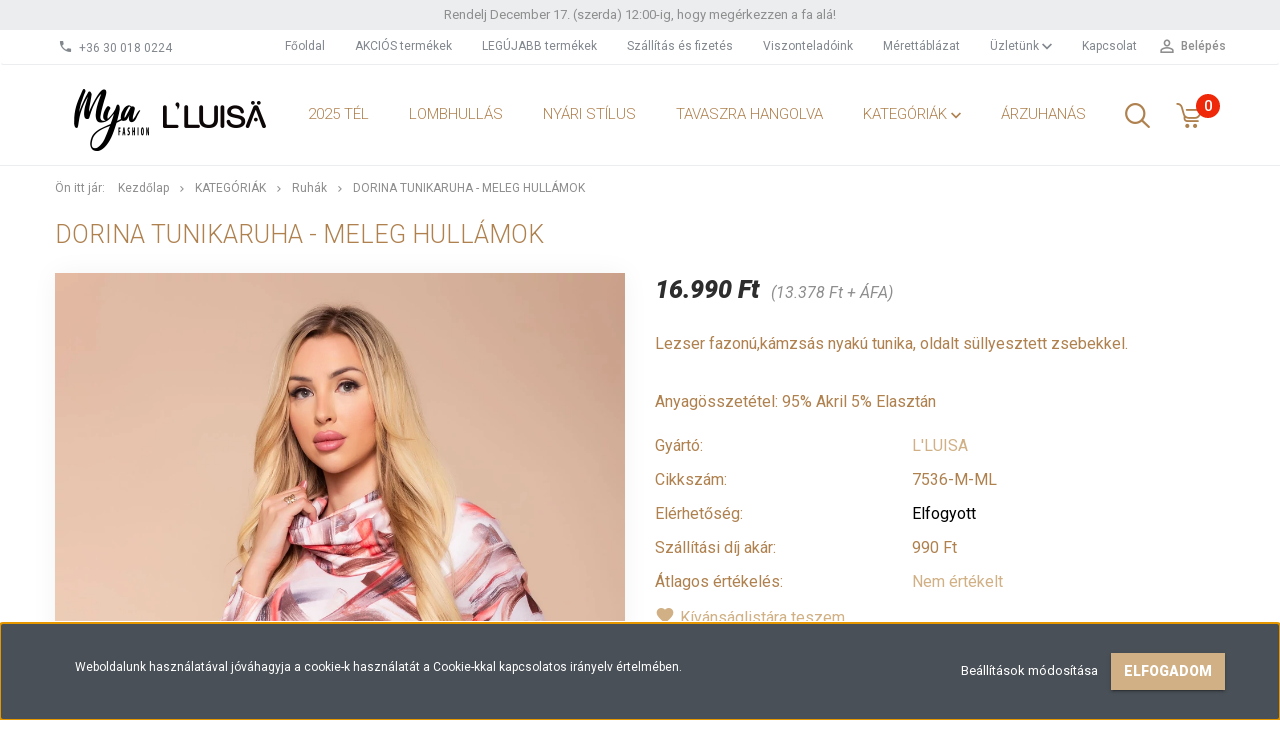

--- FILE ---
content_type: text/html; charset=UTF-8
request_url: https://luisa.hu/dorina-tunikaruha-meleg-hullamok-8315
body_size: 22450
content:
<!DOCTYPE html>
<!--[if lt IE 7]>      <html class="no-js lt-ie10 lt-ie9 lt-ie8 lt-ie7" lang="hu" dir="ltr"> <![endif]-->
<!--[if IE 7]>         <html class="no-js lt-ie10 lt-ie9 lt-ie8" lang="hu" dir="ltr"> <![endif]-->
<!--[if IE 8]>         <html class="no-js lt-ie10 lt-ie9" lang="hu" dir="ltr"> <![endif]-->
<!--[if IE 9]>         <html class="no-js lt-ie10" lang="hu" dir="ltr"> <![endif]-->
<!--[if gt IE 10]><!--> <html class="no-js" lang="hu" dir="ltr"> <!--<![endif]-->
<head>
    <title>Dorina tunikaruha - meleg hullámok - L'LUISA - Mya & L'Luisa | Trendi Női Divat Webáruház</title>
    <meta charset="utf-8">
    <meta name="keywords" content="Dorina tunikaruha - meleg hullámok, webshop, kabát, tunika, felső, farmer, táska, nadrág, cipő, top, ruha, kiegészítő, webáruház, blézer, dzseki, szoknya, női ruházat, női divat, online divat, divatirányzatok, divattrendek">
    <meta name="description" content="Dorina tunikaruha - meleg hullámok termékünk most 16.990 Ft-os áron elérhető. Vásároljon kényelmesen és biztonságosan webáruházunkból, akár percek alatt!">
    <meta name="robots" content="index, follow">
    <link rel="image_src" href="https://luisa.hu:443/custom/lluisa/image/data/product/LUISA/Pul%C3%B3ver/7536_m_01.jpg.webp?lastmod=1715598861.1760972110">
    <meta property="og:title" content="Dorina tunikaruha - meleg hullámok" />
    <meta property="og:type" content="product" />
    <meta property="og:url" content="https://luisa.hu/dorina-tunikaruha-meleg-hullamok-8315" />
    <meta property="og:image" content="https://luisa.hu:443/custom/lluisa/image/cache/w2865h1500/product/LUISA/Pul%C3%B3ver/7536_m_01.jpg.webp?lastmod=1715598861.1760972110" />
    <meta property="og:description" content="Lezser fazonú,kámzsás nyakú tunika, oldalt süllyesztett zsebekkel.Anyagösszetétel: 95% Akril 5% Elasztán" />
    <link href="https://lluisa.cdn.shoprenter.hu/custom/lluisa/image/data/Logo/Mya%20Luisa%20logo.png?v=1580983521" rel="icon" />
    <link href="https://lluisa.cdn.shoprenter.hu/custom/lluisa/image/data/Logo/Mya%20Luisa%20logo.png?v=1580983521" rel="apple-touch-icon" />
    <base href="https://luisa.hu:443" />

    <meta name="viewport" content="width=device-width, initial-scale=1">
            <link href="https://luisa.hu/dorina-tunikaruha-meleg-hullamok-8315" rel="canonical">
    
            
                        <link rel="stylesheet" href="https://lluisa.cdn.shoprenter.hu/web/compiled/css/fancybox2.css?v=1768402760" media="screen">
            <link rel="stylesheet" href="https://lluisa.cdn.shoprenter.hu/custom/lluisa/catalog/view/theme/tokyo_yellow/style/1745484441.1537781973.0.1750941492.css?v=null.1760972110" media="screen">
        <script>
        window.nonProductQuality = 80;
    </script>
    <script src="//ajax.googleapis.com/ajax/libs/jquery/1.10.2/jquery.min.js"></script>
    <script>window.jQuery || document.write('<script src="https://lluisa.cdn.shoprenter.hu/catalog/view/javascript/jquery/jquery-1.10.2.min.js?v=1484139539"><\/script>')</script>

            
        
    
            
        <!-- Header JavaScript codes -->
            <script src="https://lluisa.cdn.shoprenter.hu/web/compiled/js/base.js?v=1768402759"></script>
                    <script src="https://lluisa.cdn.shoprenter.hu/web/compiled/js/countdown.js?v=1768402759"></script>
                    <script src="https://lluisa.cdn.shoprenter.hu/web/compiled/js/legacy_newsletter.js?v=1768402759"></script>
                    <script src="https://lluisa.cdn.shoprenter.hu/web/compiled/js/fancybox2.js?v=1768402759"></script>
                    <script src="https://lluisa.cdn.shoprenter.hu/web/compiled/js/before_starter2_productpage.js?v=1768402759"></script>
                    <script src="https://lluisa.cdn.shoprenter.hu/web/compiled/js/before_starter2_head.js?v=1768402759"></script>
                    <script src="https://lluisa.cdn.shoprenter.hu/web/compiled/js/base_bootstrap.js?v=1768402759"></script>
                    <script src="https://lluisa.cdn.shoprenter.hu/web/compiled/js/before_starter.js?v=1768402759"></script>
                    <script src="https://lluisa.cdn.shoprenter.hu/web/compiled/js/productreview.js?v=1768402759"></script>
                    <script src="https://lluisa.cdn.shoprenter.hu/web/compiled/js/nanobar.js?v=1768402759"></script>
                    <!-- Header jQuery onLoad scripts -->
    <script>
        window.countdownFormat = '%D:%H:%M:%S';
        //<![CDATA[
        var BASEURL = 'https://luisa.hu';
Currency = {"symbol_left":"","symbol_right":" Ft","decimal_place":0,"decimal_point":",","thousand_point":".","currency":"HUF","value":1};
var ShopRenter = ShopRenter || {}; ShopRenter.product = {"id":8315,"sku":"7536-M-ML","currency":"HUF","unitName":"db","price":16990,"name":"Dorina tunikaruha - meleg hull\u00e1mok","brand":"L'LUISA","currentVariant":{"M\u00e9ret":"M\/L","Sz\u00edn":"Mint\u00e1s"},"parent":{"id":8315,"sku":"7536-M-ML","unitName":"db","price":16990,"name":"Dorina tunikaruha - meleg hull\u00e1mok"}};

        $(document).ready(function(){
        // DOM ready
            
                $('.fancybox').fancybox({
                    maxWidth: 820,
                    maxHeight: 650,
                    afterLoad: function(){
                        wrapCSS = $(this.element).data('fancybox-wrapcss');
                        if(wrapCSS){
                            $('.fancybox-wrap').addClass(wrapCSS);
                        }
                    },
                    helpers: {
                        thumbs: {
                            width: 50,
                            height: 50
                        }
                    }
                });
                $('.fancybox-inline').fancybox({
                    maxWidth: 820,
                    maxHeight: 650,
                    type:'inline'
                });
                

        // /DOM ready
        });
        $(window).load(function(){
        // OnLoad
            new WishlistHandler('wishlist-add','');


                var init_relatedproducts_Scroller = function() {
                    $("#relatedproducts .aurora-scroll-click-mode").each(function(){
                        var max=0;
                        $(this).find($(".list_prouctname")).each(function(){
                            var h = $(this).height();
                            max = h > max ? h : max;
                        });
                        $(this).find($(".list_prouctname")).each(function(){
                            $(this).height(max);
                        });
                    });

                    $("#relatedproducts .aurora-scroll-click-mode").auroraScroll({
                        autoMode: "click",
                        frameRate: 60,
                        speed: 2.5,
                        direction: -1,
                        elementClass: "product-snapshot",
                        pauseAfter: false,
                        horizontal: true,
                        visible: 5,
                        arrowsPosition: 1
                    }, function(){
                        initAurora();
                    });
                }
            


                init_relatedproducts_Scroller();
            


                var init_similar_products_Scroller = function() {
                    $("#similar_products .aurora-scroll-click-mode").each(function(){
                        var max=0;
                        $(this).find($(".list_prouctname")).each(function(){
                            var h = $(this).height();
                            max = h > max ? h : max;
                        });
                        $(this).find($(".list_prouctname")).each(function(){
                            $(this).height(max);
                        });
                    });

                    $("#similar_products .aurora-scroll-click-mode").auroraScroll({
                        autoMode: "click",
                        frameRate: 60,
                        speed: 2.5,
                        direction: -1,
                        elementClass: "product-snapshot",
                        pauseAfter: false,
                        horizontal: true,
                        visible: 5,
                        arrowsPosition: 1
                    }, function(){
                        initAurora();
                    });
                }
            


                init_similar_products_Scroller();
            

        // /OnLoad
        });
        //]]>
    </script>
    
        <script src="https://lluisa.cdn.shoprenter.hu/web/compiled/js/vue/manifest.bundle.js?v=1768402756"></script>
<script>
    var ShopRenter = ShopRenter || {};
    ShopRenter.onCartUpdate = function (callable) {
        document.addEventListener('cartChanged', callable)
    };
    ShopRenter.onItemAdd = function (callable) {
        document.addEventListener('AddToCart', callable)
    };
    ShopRenter.onItemDelete = function (callable) {
        document.addEventListener('deleteCart', callable)
    };
    ShopRenter.onSearchResultViewed = function (callable) {
        document.addEventListener('AuroraSearchResultViewed', callable)
    };
    ShopRenter.onSubscribedForNewsletter = function (callable) {
        document.addEventListener('AuroraSubscribedForNewsletter', callable)
    };
    ShopRenter.onCheckoutInitiated = function (callable) {
        document.addEventListener('AuroraCheckoutInitiated', callable)
    };
    ShopRenter.onCheckoutShippingInfoAdded = function (callable) {
        document.addEventListener('AuroraCheckoutShippingInfoAdded', callable)
    };
    ShopRenter.onCheckoutPaymentInfoAdded = function (callable) {
        document.addEventListener('AuroraCheckoutPaymentInfoAdded', callable)
    };
    ShopRenter.onCheckoutOrderConfirmed = function (callable) {
        document.addEventListener('AuroraCheckoutOrderConfirmed', callable)
    };
    ShopRenter.onCheckoutOrderPaid = function (callable) {
        document.addEventListener('AuroraOrderPaid', callable)
    };
    ShopRenter.onCheckoutOrderPaidUnsuccessful = function (callable) {
        document.addEventListener('AuroraOrderPaidUnsuccessful', callable)
    };
    ShopRenter.onProductPageViewed = function (callable) {
        document.addEventListener('AuroraProductPageViewed', callable)
    };
    ShopRenter.onMarketingConsentChanged = function (callable) {
        document.addEventListener('AuroraMarketingConsentChanged', callable)
    };
    ShopRenter.onCustomerRegistered = function (callable) {
        document.addEventListener('AuroraCustomerRegistered', callable)
    };
    ShopRenter.onCustomerLoggedIn = function (callable) {
        document.addEventListener('AuroraCustomerLoggedIn', callable)
    };
    ShopRenter.onCustomerUpdated = function (callable) {
        document.addEventListener('AuroraCustomerUpdated', callable)
    };
    ShopRenter.onCartPageViewed = function (callable) {
        document.addEventListener('AuroraCartPageViewed', callable)
    };
    ShopRenter.customer = {"userId":0,"userClientIP":"13.58.106.26","userGroupId":8,"customerGroupTaxMode":"gross","customerGroupPriceMode":"gross_net_tax","email":"","phoneNumber":"","name":{"firstName":"","lastName":""}};
    ShopRenter.theme = {"name":"tokyo_yellow","family":"tokyo","parent":"bootstrap"};
    ShopRenter.shop = {"name":"lluisa","locale":"hu","currency":{"code":"HUF","rate":1},"domain":"lluisa.myshoprenter.hu"};
    ShopRenter.page = {"route":"product\/product","queryString":"dorina-tunikaruha-meleg-hullamok-8315"};

    ShopRenter.formSubmit = function (form, callback) {
        callback();
    };

    let loadedAsyncScriptCount = 0;
    function asyncScriptLoaded(position) {
        loadedAsyncScriptCount++;
        if (position === 'body') {
            if (document.querySelectorAll('.async-script-tag').length === loadedAsyncScriptCount) {
                if (/complete|interactive|loaded/.test(document.readyState)) {
                    document.dispatchEvent(new CustomEvent('asyncScriptsLoaded', {}));
                } else {
                    document.addEventListener('DOMContentLoaded', () => {
                        document.dispatchEvent(new CustomEvent('asyncScriptsLoaded', {}));
                    });
                }
            }
        }
    }
</script>

            <script type="text/javascript" async class="async-script-tag" onload="asyncScriptLoaded('header')" src="https://utanvet-ellenor.hu/api/v1/shoprenter/utanvet-ellenor.js"></script>
            <script type="text/javascript" async class="async-script-tag" onload="asyncScriptLoaded('header')" src="https://onsite.optimonk.com/script.js?account=138041"></script>
    
                    <script type="text/javascript" src="https://lluisa.cdn.shoprenter.hu/web/compiled/js/vue/customerEventDispatcher.bundle.js?v=1768402756"></script>




    
    
                
            
            <script>window.dataLayer=window.dataLayer||[];function gtag(){dataLayer.push(arguments)};var ShopRenter=ShopRenter||{};ShopRenter.config=ShopRenter.config||{};ShopRenter.config.googleConsentModeDefaultValue="denied";</script>                        <script type="text/javascript" src="https://lluisa.cdn.shoprenter.hu/web/compiled/js/vue/googleConsentMode.bundle.js?v=1768402756"></script>

            <!-- Meta Pixel Code -->
<script>
!function(f,b,e,v,n,t,s)
{if(f.fbq)return;n=f.fbq=function(){n.callMethod?
n.callMethod.apply(n,arguments):n.queue.push(arguments)};
if(!f._fbq)f._fbq=n;n.push=n;n.loaded=!0;n.version='2.0';
n.queue=[];t=b.createElement(e);t.async=!0;
t.src=v;s=b.getElementsByTagName(e)[0];
s.parentNode.insertBefore(t,s)}(window, document,'script',
'https://connect.facebook.net/en_US/fbevents.js');
fbq('consent', 'revoke');
fbq('init', '392151235289739');
fbq('track', 'PageView');
document.addEventListener('AuroraProductPageViewed', function(auroraEvent) {
                    fbq('track', 'ViewContent', {
                        content_type: 'product',
                        content_ids: [auroraEvent.detail.product.id.toString()],
                        value: parseFloat(auroraEvent.detail.product.grossUnitPrice),
                        currency: auroraEvent.detail.product.currency
                    }, {
                        eventID: auroraEvent.detail.event.id
                    });
                });
document.addEventListener('AuroraAddedToCart', function(auroraEvent) {
    var fbpId = [];
    var fbpValue = 0;
    var fbpCurrency = '';

    auroraEvent.detail.products.forEach(function(item) {
        fbpValue += parseFloat(item.grossUnitPrice) * item.quantity;
        fbpId.push(item.id);
        fbpCurrency = item.currency;
    });


    fbq('track', 'AddToCart', {
        content_ids: fbpId,
        content_type: 'product',
        value: fbpValue,
        currency: fbpCurrency
    }, {
        eventID: auroraEvent.detail.event.id
    });
})
window.addEventListener('AuroraMarketingCookie.Changed', function(event) {
            let consentStatus = event.detail.isAccepted ? 'grant' : 'revoke';
            if (typeof fbq === 'function') {
                fbq('consent', consentStatus);
            }
        });
</script>
<noscript><img height="1" width="1" style="display:none"
src="https://www.facebook.com/tr?id=392151235289739&ev=PageView&noscript=1"
/></noscript>
<!-- End Meta Pixel Code -->
            
            
            
            
    
</head>

<body id="body" class="bootstrap-body page-body flypage_body body-pathway-top desktop-device-body body-pathway-top tokyo_yellow-body" role="document">
            
    
<div id="fb-root"></div>
<script>(function (d, s, id) {
        var js, fjs = d.getElementsByTagName(s)[0];
        if (d.getElementById(id)) return;
        js = d.createElement(s);
        js.id = id;
        js.src = "//connect.facebook.net/hu_HU/sdk/xfbml.customerchat.js#xfbml=1&version=v2.12&autoLogAppEvents=1";
        fjs.parentNode.insertBefore(js, fjs);
    }(document, "script", "facebook-jssdk"));
</script>



            

<!-- cached -->    <div id="first-login-nanobar-button">
    <img src="https://lluisa.cdn.shoprenter.hu/catalog/view/theme/default/image/cog-settings-grey.svg?v=null.1760972110" class="sr-cog" alt="" width="24" height="24"/>
</div>
<div id="firstLogNanobar" class="Fixed aurora-nanobar aurora-nanobar-firstlogin">
    <div class="aurora-nanobar-container">
        <span id="nanoTextCookies" class="aurora-nanobar-text"
              style="font-size: 12px;">Weboldalunk használatával jóváhagyja a cookie-k használatát a Cookie-kkal kapcsolatos irányelv értelmében.
        </span>
        <div class="aurora-nanobar-buttons-wrapper nanobar-buttons">
            <a id ="aurora-nanobar-settings-button" href="">
                <span>Beállítások módosítása</span>
            </a>
            <a id="auroraNanobarCloseCookies" href="" class="button btn btn-primary aurora-nanobar-btn" data-button-save-text="Beállítások mentése">
                <span>Elfogadom</span>
            </a>
        </div>
        <div class="aurora-nanobar-cookies" style="display: none;">
            <div class="form-group">
                <label><input type="checkbox" name="required_cookies" id="required-cookies" disabled="disabled" checked="checked" /> Szükséges cookie-k</label>
                <div class="cookies-help-text">
                    Ezek a cookie-k segítenek abban, hogy a webáruház használható és működőképes legyen.
                </div>
            </div>
            <div class="form-group">
                <label>
                    <input type="checkbox" name="marketing_cookies" id="marketing-cookies"
                             checked />
                    Marketing cookie-k
                </label>
                <div class="cookies-help-text">
                    Ezeket a cookie-k segítenek abban, hogy az Ön érdeklődési körének megfelelő reklámokat és termékeket jelenítsük meg a webáruházban.
                </div>
            </div>
        </div>
    </div>
</div>

<script>

    (function ($) {
        $(document).ready(function () {
            new AuroraNanobar.FirstLogNanobarCheckbox(jQuery('#firstLogNanobar'), 'bottom');
        });
    })(jQuery);

</script>
<!-- /cached -->
<!-- cached --><div id="freeShippingNanobar" class="Fixed aurora-nanobar aurora-nanobar-freeshipping">
    <div class="aurora-nanobar-container">
        <span id="auroraNanobarClose" class="aurora-nanobar-close-x"><i class="sr-icon-times"></i></span>
        <span id="nanoText" class="aurora-nanobar-text"></span>
    </div>
</div>

<script>$(document).ready(function(){document.nanobarInstance=new AuroraNanobar.FreeShippingNanobar($('#freeShippingNanobar'),'bottom','500','','1');});</script><!-- /cached -->
    
                <!-- cached -->




        







    
    
    <link media="screen and (max-width: 992px)" rel="stylesheet" href="https://lluisa.cdn.shoprenter.hu/catalog/view/javascript/jquery/jquery-mmenu/dist/css/jquery.mmenu.all.css?v=1484139539">
    <script src="https://lluisa.cdn.shoprenter.hu/catalog/view/javascript/jquery/jquery-mmenu/dist/js/jquery.mmenu.all.min.js?v=1484139539"></script>
        <script src="https://lluisa.cdn.shoprenter.hu/catalog/view/javascript/jquery/product_count_in_cart.js?v=1530610005"></script>

    <script>
        $(document).ready(function(){$('#menu-nav').mmenu({navbar:{title:'Menü'},extensions:["theme-dark","border-full"],offCanvas:{position:"left",zposition:"back"},counters:true,searchfield:{add:true,search:true,placeholder:'keresés',noResults:''}});function setLanguagesMobile(type){$('.'+type+'-change-mobile').click(function(e){e.preventDefault();$('#'+type+'_value_mobile').attr('value',$(this).data('value'));$('#mobile_'+type+'_form').submit();});}
setLanguagesMobile('language');setLanguagesMobile('currency');});    </script>

    <form action="index.php" method="post" enctype="multipart/form-data" id="mobile_currency_form">
        <input id="currency_value_mobile" type="hidden" value="" name="currency_id"/>
    </form>

    <form action="index.php" method="post" enctype="multipart/form-data" id="mobile_language_form">
        <input id="language_value_mobile" type="hidden" value="" name="language_code"/>
    </form>

    
    <div id="menu-nav">
        <ul>
                                            <li class="mm-title mm-group-title text-center"><span><i class="sr-icon-tags"></i> Kategóriák</span></li>
    
    <li>
    <a href="https://luisa.hu/2025-tel-294">            <h3 class="category-list-link-text">2025 Tél</h3>
        </a>
    </li><li>
    <a href="https://luisa.hu/lombhullas-292">            <h3 class="category-list-link-text">LOMBHULLÁS</h3>
        </a>
    </li><li>
    <a href="https://luisa.hu/httpswwwluisahunyar">            <h3 class="category-list-link-text">Nyári Stílus</h3>
        </a>
    </li><li>
    <a href="https://luisa.hu/tavaszra-hangol-285">            <h3 class="category-list-link-text">TAVASZRA HANGOLVA</h3>
        </a>
    </li><li>
    <a href="https://luisa.hu/kategoriak">            <h3 class="category-list-link-text">KATEGÓRIÁK</h3>
        </a>
            <ul><li>
    <a href="https://luisa.hu/kategoriak/akcio-290">            Akció
        </a>
    </li><li>
    <a href="https://luisa.hu/kategoriak/bluzok-165">            Blúzok
        </a>
    </li><li>
    <a href="https://luisa.hu/kategoriak/body-182">            Bodyk
        </a>
    </li><li>
    <a href="https://luisa.hu/kategoriak/polok-169">            Felsők
        </a>
    </li><li>
    <a href="https://luisa.hu/kategoriak/hosszuujju-felsok-175">            Hosszúujjú felsők
        </a>
    </li><li>
    <a href="https://luisa.hu/kategoriak/kabatok-166">            Kabátok és Blézerek
        </a>
    </li><li>
    <a href="https://luisa.hu/kategoriak/kardiganok-es-mellenyek-181">            Kardigánok, Mellények és Pulóverek
        </a>
    </li><li>
    <a href="https://luisa.hu/kategoriak/nadragok-167">            Nadrágok
        </a>
    </li><li>
    <a href="https://luisa.hu/kategoriak/ruhak-164">            Ruhák
        </a>
    </li><li>
    <a href="https://luisa.hu/kategoriak/szabadidos-184">            Szabadidős 
        </a>
    </li><li>
    <a href="https://luisa.hu/kategoriak/szoknyak-168">            Szoknyák
        </a>
    </li><li>
    <a href="https://luisa.hu/kategoriak/tunikak">            Tunikák
        </a>
    </li></ul>
    </li><li>
    <a href="https://luisa.hu/arzuhanas-214">            <h3 class="category-list-link-text">ÁRZUHANÁS</h3>
        </a>
    </li>

                        <li class="mm-title mm-group-title text-center"><span><i class="sr-icon-list"></i> Menüpontok</span></li>
    
                            <li class="informations-mobile-menu-item">
                <a href="https://luisa.hu" target="_self">Főoldal</a>
                            </li>
                    <li class="informations-mobile-menu-item">
                <a href="https://luisa.hu/index.php?route=product/list&amp;special=1" target="_self">AKCIÓS termékek</a>
                            </li>
                    <li class="informations-mobile-menu-item">
                <a href="https://luisa.hu/index.php?route=product/list&amp;latest=31" target="_self">LEGÚJABB termékek</a>
                            </li>
                    <li class="informations-mobile-menu-item">
                <a href="https://luisa.hu/szallitas_6" target="_self">Szállítás és fizetés</a>
                            </li>
                    <li class="informations-mobile-menu-item">
                <a href="https://luisa.hu/viszonteladok" target="_self">Viszonteladóink</a>
                            </li>
                    <li class="informations-mobile-menu-item">
                <a href="https://luisa.hu/merettablazat-34" target="_self">Mérettáblázat</a>
                            </li>
                    <li class="informations-mobile-menu-item">
                <a href="https://luisa.hu/rolunk_4" target="_self">Üzletünk</a>
                                    <ul>
                                                    <li class="informations-mobile-menu-item informations-mobile-menu-item-sublevel"><a
                                    href="https://luisa.hu/index.php?route=information/sitemap" target="_self">Oldaltérkép</a></li>
                                            </ul>
                            </li>
                    <li class="informations-mobile-menu-item">
                <a href="https://luisa.hu/index.php?route=information/contact" target="_self">Kapcsolat</a>
                            </li>
            
        
        
                            <li class="mm-title mm-group-title text-center"><span><i class="sr-icon-user"></i> Belépés és Regisztráció</span></li>
            <li class="customer-mobile-menu-item">
                <a href="index.php?route=account/login">Belépés</a>
            </li>
            <li class="customer-mobile-menu-item">
                <a href="index.php?route=account/create">Regisztráció</a>
            </li>
            

            
        </ul>
    </div>

<div id="mobile-nav"
     class="responsive-menu Fixed hidden-print mobile-menu-orientation-left">
        <a class="mobile-headers mobile-content-header" href="#menu-nav">
        <i class="sr-icon-hamburger-menu mobile-headers-icon"></i>
        <span class="mobile-headers-title">Menü</span>
    </a>
    <div class="mobile-headers mobile-logo">
                    <a class="mobile-logo-link" href="/"><img style="border: 0; max-width: 220px;" src="https://lluisa.cdn.shoprenter.hu/custom/lluisa/image/cache/w220h80m00/Logo/mya_webshop_logo_2.png?v=1613397743" title="MAGISTER Fashion Kft." alt="MAGISTER Fashion Kft." /></a>
            </div>
            <a class="mobile-headers mobile-search-link search-popup-btn" data-toggle="collapse" data-target="#search-popup-wrapper">
            <i class="sr-icon-search mobile-headers-icon"></i>
        </a>
                <a class="mobile-headers mobile-cart-link" data-toggle="collapse" data-target="#module_cart">
            <i class="icon-sr-cart icon-sr-cart-7 mobile-headers-icon"></i>
            <div class="mobile-cart-product-count mobile-cart-empty hidden-md">
            </div>
        </a>
    </div>
<!-- /cached -->
<!-- page-wrap -->
<div class="page-wrap">


    <div id="SR_scrollTop"></div>

    <!-- header -->
    <header class="desktop-logo-hidden">
                                    <div class="header-top header-top-custom-position hidden-sm hidden-xs">
                    <div class="container">
                        <div id="section-topline" class="section-wrapper ">
    
    <div class="section-topline text-center">
    Rendelj December 17. (szerda) 12:00-ig, hogy megérkezzen a fa alá!  <strong></strong>
</div>

</div>

                    </div>
                </div>
                        <nav class="navbar header-navbar hidden-sm hidden-xs">
                <div class="container">
                    <div class="header-navbar-container">
                                                    <div class="header-phone"><i class="sr-icon-phone"></i> <a href="tel:+36300180224"> +36 30 018 0224 </a></div>
                                                                            
                            
                                                <div class="header-topmenu">
                            <div id="topmenu-nav">
                                <div class="header-col header-col-login">
                                    <!-- cached -->    <ul id="login_wrapper" class="nav navbar-nav navbar-right login-list">
                    <li class="login-list-item">
    <a href="index.php?route=account/login" title="Belépés">Belépés</a>
</li>
<li class="create-list-item">
    <a href="index.php?route=account/create" title="Regisztráció">Regisztráció</a>
</li>            </ul>
<!-- /cached -->
                                </div>
                                <div class="header-col header-col-headerlinks">
                                    <!-- cached -->    <ul class="nav navbar-nav headermenu-list" role="menu">
                    <li>
                <a href="https://luisa.hu"
                   target="_self"
                                        title="Főoldal">
                    Főoldal
                </a>
                            </li>
                    <li>
                <a href="https://luisa.hu/index.php?route=product/list&amp;special=1"
                   target="_self"
                                        title="AKCIÓS termékek">
                    AKCIÓS termékek
                </a>
                            </li>
                    <li>
                <a href="https://luisa.hu/index.php?route=product/list&amp;latest=31"
                   target="_self"
                                        title="LEGÚJABB termékek">
                    LEGÚJABB termékek
                </a>
                            </li>
                    <li>
                <a href="https://luisa.hu/szallitas_6"
                   target="_self"
                                        title="Szállítás és fizetés">
                    Szállítás és fizetés
                </a>
                            </li>
                    <li>
                <a href="https://luisa.hu/viszonteladok"
                   target="_self"
                                        title="Viszonteladóink">
                    Viszonteladóink
                </a>
                            </li>
                    <li>
                <a href="https://luisa.hu/merettablazat-34"
                   target="_self"
                                        title="Mérettáblázat">
                    Mérettáblázat
                </a>
                            </li>
                    <li class="dropdown">
                <a href="https://luisa.hu/rolunk_4"
                   target="_self"
                     class="dropdown-toggle disabled" data-toggle="dropdown"                    title="Üzletünk">
                    Üzletünk
                </a>
                                    <ul class="dropdown-hover-menu">
                                                    <li>
                                <a href="https://luisa.hu/index.php?route=information/sitemap" title="Oldaltérkép" target="_self">
                                    Oldaltérkép
                                </a>
                            </li>
                                            </ul>
                            </li>
                    <li>
                <a href="https://luisa.hu/index.php?route=information/contact"
                   target="_self"
                                        title="Kapcsolat">
                    Kapcsolat
                </a>
                            </li>
            </ul>
    <!-- /cached -->
                                </div>
                            </div>
                        </div>
                    </div>
                </div>
            </nav>
            <div class="header-bottom sticky-head">
                <div class="container">
                    <div class="header-container">
                        <!-- cached --><div id="logo" class="module content-module header-position logo-module logo-image hide-top">
            <a href="/"><img style="border: 0; max-width: 220px;" src="https://lluisa.cdn.shoprenter.hu/custom/lluisa/image/cache/w220h80m00/Logo/mya_webshop_logo_2.png?v=1613397743" title="MAGISTER Fashion Kft." alt="MAGISTER Fashion Kft." /></a>
        </div><!-- /cached -->
                        <div class="header-categories hidden-xs hidden-sm">
                            


                    
            <div id="module_category_wrapper" class="module-category-wrapper">
        <div id="category" class="module content-module header-position hide-top category-module hidden-xs hidden-sm" >
                <div class="module-head">
                        <h3 class="module-head-title">Kategóriák / Termékek</h3>
            </div>
                <div class="module-body">
                        <div id="category-nav">
            


<ul class="category category_menu sf-menu sf-horizontal cached">
    <li id="cat_294" class="item category-list module-list even">
    <a href="https://luisa.hu/2025-tel-294" class="category-list-link module-list-link">
                    <h3 class="category-list-link-text">2025 Tél</h3>
        </a>
    </li><li id="cat_292" class="item category-list module-list odd">
    <a href="https://luisa.hu/lombhullas-292" class="category-list-link module-list-link">
                    <h3 class="category-list-link-text">LOMBHULLÁS</h3>
        </a>
    </li><li id="cat_287" class="item category-list module-list even">
    <a href="https://luisa.hu/httpswwwluisahunyar" class="category-list-link module-list-link">
                    <h3 class="category-list-link-text">Nyári Stílus</h3>
        </a>
    </li><li id="cat_285" class="item category-list module-list odd">
    <a href="https://luisa.hu/tavaszra-hangol-285" class="category-list-link module-list-link">
                    <h3 class="category-list-link-text">TAVASZRA HANGOLVA</h3>
        </a>
    </li><li id="cat_163" class="item category-list module-list parent even">
    <a href="https://luisa.hu/kategoriak" class="category-list-link module-list-link">
                    <h3 class="category-list-link-text">KATEGÓRIÁK</h3>
        </a>
            <ul class="children"><li id="cat_290" class="item category-list module-list even">
    <a href="https://luisa.hu/kategoriak/akcio-290" class="category-list-link module-list-link">
                Akció
        </a>
    </li><li id="cat_165" class="item category-list module-list odd">
    <a href="https://luisa.hu/kategoriak/bluzok-165" class="category-list-link module-list-link">
                Blúzok
        </a>
    </li><li id="cat_182" class="item category-list module-list even">
    <a href="https://luisa.hu/kategoriak/body-182" class="category-list-link module-list-link">
                Bodyk
        </a>
    </li><li id="cat_169" class="item category-list module-list odd">
    <a href="https://luisa.hu/kategoriak/polok-169" class="category-list-link module-list-link">
                Felsők
        </a>
    </li><li id="cat_175" class="item category-list module-list even">
    <a href="https://luisa.hu/kategoriak/hosszuujju-felsok-175" class="category-list-link module-list-link">
                Hosszúujjú felsők
        </a>
    </li><li id="cat_166" class="item category-list module-list odd">
    <a href="https://luisa.hu/kategoriak/kabatok-166" class="category-list-link module-list-link">
                Kabátok és Blézerek
        </a>
    </li><li id="cat_181" class="item category-list module-list even">
    <a href="https://luisa.hu/kategoriak/kardiganok-es-mellenyek-181" class="category-list-link module-list-link">
                Kardigánok, Mellények és Pulóverek
        </a>
    </li><li id="cat_167" class="item category-list module-list odd">
    <a href="https://luisa.hu/kategoriak/nadragok-167" class="category-list-link module-list-link">
                Nadrágok
        </a>
    </li><li id="cat_164" class="item category-list module-list even">
    <a href="https://luisa.hu/kategoriak/ruhak-164" class="category-list-link module-list-link">
                Ruhák
        </a>
    </li><li id="cat_184" class="item category-list module-list odd">
    <a href="https://luisa.hu/kategoriak/szabadidos-184" class="category-list-link module-list-link">
                Szabadidős 
        </a>
    </li><li id="cat_168" class="item category-list module-list even">
    <a href="https://luisa.hu/kategoriak/szoknyak-168" class="category-list-link module-list-link">
                Szoknyák
        </a>
    </li><li id="cat_170" class="item category-list module-list odd">
    <a href="https://luisa.hu/kategoriak/tunikak" class="category-list-link module-list-link">
                Tunikák
        </a>
    </li></ul>
    </li><li id="cat_214" class="item category-list module-list odd">
    <a href="https://luisa.hu/arzuhanas-214" class="category-list-link module-list-link">
                    <h3 class="category-list-link-text">ÁRZUHANÁS</h3>
        </a>
    </li>
</ul>

<script>$(function(){$("ul.category").superfish({animation:{height:"show"},popUpSelector:"ul.category,ul.children",delay:500,speed:"normal",cssArrows:true,hoverClass:"sfHover"});});</script>            <div class="clearfix"></div>
        </div>
            </div>
                                </div>
                </div>
    
                        </div>
                                                <div class="header-col-search hidden-sm hidden-xs">
                            <button class="btn btn-link btn-sm search-popup-btn search-popup-btn-open" id="search-popup-btn-open" type="button" data-toggle="collapse" data-target="#search-popup-wrapper"><i class="sr-icon-search"></i></button>
                        </div>
                                                                        <div class="header-col-nonfloat header-col-cart">
                            <hx:include src="/_fragment?_path=_format%3Dhtml%26_locale%3Den%26_controller%3Dmodule%252Fcart&amp;_hash=5aKPTMHnjvgn4FVTmtoYWxJD1xMX%2BYFT7sfMWQXfw9A%3D"></hx:include>
                        </div>
                    </div>
                </div>
            </div>
            </header>
    <!-- /header -->
    <div id="menu-overlay" class="menu-overlay"></div>

    
    
    
            <!-- pathway -->
        <section class="pathway-container">
            <div class="container">
                                <div itemscope itemtype="http://schema.org/BreadcrumbList">
            <span id="home" class="pw-item pw-item-home">Ön itt jár:</span>
                            <span class="pw-item pw-sep pw-sep-first">
                    <span></span>
                </span>
                <span class="pw-item" itemprop="itemListElement" itemscope itemtype="http://schema.org/ListItem">
                                            <a class="pw-link" itemprop="item" href="https://luisa.hu">
                            <span itemprop="name">Kezdőlap</span>
                        </a>
                        <meta itemprop="position" content="1" />
                                    </span>
                            <span class="pw-item pw-sep">
                    <span> > </span>
                </span>
                <span class="pw-item" itemprop="itemListElement" itemscope itemtype="http://schema.org/ListItem">
                                            <a class="pw-link" itemprop="item" href="https://luisa.hu/kategoriak">
                            <span itemprop="name">KATEGÓRIÁK</span>
                        </a>
                        <meta itemprop="position" content="2" />
                                    </span>
                            <span class="pw-item pw-sep">
                    <span> > </span>
                </span>
                <span class="pw-item" itemprop="itemListElement" itemscope itemtype="http://schema.org/ListItem">
                                            <a class="pw-link" itemprop="item" href="https://luisa.hu/kategoriak/ruhak-164">
                            <span itemprop="name">Ruhák</span>
                        </a>
                        <meta itemprop="position" content="3" />
                                    </span>
                            <span class="pw-item pw-sep">
                    <span> > </span>
                </span>
                <span class="pw-item pw-item-last" itemprop="itemListElement" itemscope itemtype="http://schema.org/ListItem">
                                            <h2 class="pw-item-last-h">
                                            <a class="pw-link" itemprop="item" href="https://luisa.hu/dorina-tunikaruha-meleg-hullamok-8315">
                            <span itemprop="name">Dorina tunikaruha - meleg hullámok</span>
                        </a>
                        <meta itemprop="position" content="4" />
                                            </h2>
                                    </span>
                    </div>
    
            </div>
        </section>
        <!-- /pathway -->
    



    <!-- main -->
    <main>
        <div id="mobile-filter-position"></div>

    
                
    <!-- .container -->
    <div class="container product-page-container">
        <!-- .row -->
        <div class="row product-page-row">
            <section class="col-sm-12 product-page-col">
                
                <div id="content" class="flypage" itemscope itemtype="//schema.org/Product">
                    
                    
    
    
    
    
                    <div class="top product-page-top">
            <div class="center product-page-center">
                <h1 class="product-page-heading">
                    <span class="product-page-product-name" itemprop="name">Dorina tunikaruha - meleg hullámok</span>
                </h1>
            </div>
        </div>
    
        <div class="middle more-images-position-default">

        <div class="row product-content-columns">
            <section class="col-md-12 col-sm-12 col-xs-12 column-content one-column-content column-content-left">
                <div class="row product-content-column-left">
                                        <div class="col-xs-12 col-sm-5 col-md-5 product-page-left">
                        <div class="product-image-box">
                            <div class="product-image">
                                    

<div class="product_badges vertical-orientation">
    </div>


    <div id="product-image-container">
    <a href="https://luisa.hu:443/custom/lluisa/image/cache/w1000h1500wt1/product/LUISA/Pul%C3%B3ver/7536_m_01.jpg.webp?lastmod=1715598861.1760972110"
       title="Kép 1/2 - Dorina tunikaruha - meleg hullámok"
       class="product-image-link  fancybox-product" id="prod_image_link"
       data-fancybox-group="gallery">
        <img class="product-image-img" itemprop="image" src="https://luisa.hu:443/custom/lluisa/image/cache/w1000h1500wt1/product/LUISA/Pul%C3%B3ver/7536_m_01.jpg.webp?lastmod=1715598861.1760972110" data-index="0" title="Dorina tunikaruha - meleg hullámok" alt="Dorina tunikaruha - meleg hullámok" id="image"/>
                    <span class="enlarge">Katt rá a felnagyításhoz</span>
            </a>

    </div>

    

<script>
var $prodImageLink = $("#prod_image_link");
var imageTitle = $prodImageLink.attr("title");


$(document).ready(function () {
    $prodImageLink.click(function () {
        $(this).attr("title", imageTitle);
    });
    $(".fancybox-product").fancybox({
        maxWidth: 1000,
        maxHeight: 1500,
        live: false,
        
        helpers: {
            thumbs: {
                width: 50,
                height: 50
            }
        },
        tpl: {
            next: '<a title="Következő" class="fancybox-nav fancybox-next"><span></span></a>',
            prev: '<a title="Előző" class="fancybox-nav fancybox-prev"><span></span></a>'
        }
    });
});
</script>




                            </div>
                            <div class="clearfix"></div>
                            <div class="position_5_wrapper">
            <div id="productimages_wrapper" class="invisible">
        <div id="productimages" class="product-images-module ">
            <div class="module-head">
                <h3 class="module-head-title">További képek</h3>
            </div>
            <div class="module-body">
                <div class="productimages">
                                            <div class="one_productimage scrollertd">
                                                        <a href="https://luisa.hu:443/custom/lluisa/image/cache/w1000h1500wt1/product/LUISA/Pul%C3%B3ver/7536_m_02.jpg.webp?lastmod=1696880104.1760972110" title="Kép 2/2 - Dorina tunikaruha - meleg hullámok"
                               class="fancybox-product" data-fancybox-group="gallery">                                <img src="https://luisa.hu:443/custom/lluisa/image/cache/w300h450wt1/product/LUISA/Pul%C3%B3ver/7536_m_02.jpg.webp?lastmod=1696880104.1760972110" class="product-secondary-image  "   data-index="0" data-popup="https://luisa.hu:443/custom/lluisa/image/cache/w1000h1500wt1/product/LUISA/Pul%C3%B3ver/7536_m_02.jpg.webp?lastmod=1696880104.1760972110" data-secondary_src="https://luisa.hu:443/custom/lluisa/image/cache/w1000h1500wt1/product/LUISA/Pul%C3%B3ver/7536_m_02.jpg.webp?lastmod=1696880104.1760972110" title="Dorina tunikaruha - meleg hullámok" alt="Dorina tunikaruha - meleg hullámok"/>
                                </a>                        </div>
                                    </div>
            </div>
        </div>
    </div>


<script>$(window).load(function(){$('#productimages_wrapper').removeClass("invisible");var videoParent=$('.video-image').parents();$(videoParent[0]).addClass('video-outer');var svgfile='<span class="video-btn"><svg xmlns="https://www.w3.org/2000/svg" xmlns:xlink="http://www.w3.org/1999/xlink" version="1.1" id="Capa_1" x="0px" y="0px" viewBox="0 0 142.448 142.448" style="enable-background:new 0 0 142.448 142.448;" xml:space="preserve">\n'+'<g>\n'+'\t<path style="fill:#1D1D1B;" d="M142.411,68.9C141.216,31.48,110.968,1.233,73.549,0.038c-20.361-0.646-39.41,7.104-53.488,21.639   C6.527,35.65-0.584,54.071,0.038,73.549c1.194,37.419,31.442,67.667,68.861,68.861c0.779,0.025,1.551,0.037,2.325,0.037   c19.454,0,37.624-7.698,51.163-21.676C135.921,106.799,143.033,88.377,142.411,68.9z M111.613,110.336   c-10.688,11.035-25.032,17.112-40.389,17.112c-0.614,0-1.228-0.01-1.847-0.029c-29.532-0.943-53.404-24.815-54.348-54.348   c-0.491-15.382,5.122-29.928,15.806-40.958c10.688-11.035,25.032-17.112,40.389-17.112c0.614,0,1.228,0.01,1.847,0.029   c29.532,0.943,53.404,24.815,54.348,54.348C127.91,84.76,122.296,99.306,111.613,110.336z"/>\n'+'\t<path style="fill:#1D1D1B;" d="M94.585,67.086L63.001,44.44c-3.369-2.416-8.059-0.008-8.059,4.138v45.293   c0,4.146,4.69,6.554,8.059,4.138l31.583-22.647C97.418,73.331,97.418,69.118,94.585,67.086z"/>\n'+'</g>\n'+'</span>';$('.video-outer').prepend(svgfile);});</script>
    </div>

                                                    </div>
                    </div>
                    <div class="col-xs-12 col-sm-7 col-md-7 product-page-right">
                        
                                                                                     <div class="product-page-price-wrapper"  itemprop="offers" itemscope itemtype="//schema.org/Offer" >
                <div class="product-page-price">
            <div class="product-page-price-label">
                                    Ár:
                            </div>
            <div class="price_row price_row_2">
        <span class="price price_color product_table_price">16.990 Ft</span>
                        <meta itemprop="price" content="16990"/>
            <meta itemprop="priceValidUntil" content="2027-01-17"/>
            <link itemprop="url" href="https://luisa.hu/dorina-tunikaruha-meleg-hullamok-8315"/>
                        <span class="postfix"> (13.378 Ft + ÁFA)</span>
    </div>

            
                            <meta content="HUF" itemprop="pricecurrency"/>
                <meta itemprop="category" content="Ruhák"/>
                <link itemprop="availability" href="http://schema.org/OutOfStock"/>
                    </div>
                    </div>

                                                <div class="position_1_wrapper">
 <table class="product_parameters">
          
            <tr class="product-parameter-row product-short-description-row">
	<td colspan="2" class="param-value product-short-description">
	<p>Lezser fazonú,kámzsás nyakú tunika, oldalt süllyesztett zsebekkel.<br />
	
</p>
<p><br />
	Anyagösszetétel: 95% Akril 5% Elasztán
</p>	</td>
  </tr>

            <tr class="product-parameter-row manufacturer-param-row">
	<td class="param-label manufacturer-param">Gyártó:</td>
	<td class="param-value manufacturer-param">
		        		    <a href="https://luisa.hu/lluisa-m-26"><span itemprop="brand">
		    L'LUISA
		    </span></a>
			</td>
  </tr>

          <tr class="product-parameter-row productsku-param-row">
	<td class="param-label productsku-param">Cikkszám:</td>
	<td class="param-value productsku-param"><span itemprop="sku" content="7536-M-ML">7536-M-ML</span></td>
</tr>
          
	<tr class="product-parameter-row productstock-param-row stock_status_id-12">
	<td class="param-label productstock-param">Elérhetőség:</td>
	<td class="param-value productstock-param"><span style="color:#000;">Elfogyott</span></td>
    </tr>

          <tr class="product-parameter-row productshipping-param-row">
	<td class="param-label productshipping-param">Szállítási díj akár:</td>	
	<td class="param-value productshipping-param">990 Ft</td>
</tr>

                      <tr class="product-parameter-row productrating-param-row">
        <td class="param-label productrating-param">Átlagos értékelés:</td>
        <td class="param-value productrating-param">
            <a href="javascript:{}" rel="nofollow" class="js-scroll-productreview d-flex align-items-center">
                                    Nem értékelt
                            </a>
        </td>
    </tr>

          <tr class="product-parameter-row product-wishlist-param-row">
	<td class="no-border" colspan="2">
		<div class="position_1_param">
            <div class="wishlist_button_wrapper">
    <a href="" class="wishlist-add" title="Kívánságlistára teszem" data-id="8315">Kívánságlistára teszem</a>
</div>

		</div>
	</td>
</tr>

     </table>
</div>

                        
                        <div class="product_cart_box">
                            <div class="product_cart_box_inner">
                                <form action="https://luisa.hu/index.php?route=checkout/cart" method="post" enctype="multipart/form-data" id="product">

                                                                            <!-- productattributes1r -->
                                        <div class="ring_wrapper noprint">
    <table id="ring_select" class="product_parameters">
                                                <tr class="product-ring-select-parameter-row">
                                                            <td class="param-label"><span>Méret</span><span class="paf-attr-icon paf-attr-icon-question-mark" id="attr_tooltip-faec885ecc52cb6cc1ed27a4e597ed98"><img src="https://luisa.hu/custom/lluisa/catalog/view/theme/tokyo_yellow/image//question_mark.png" alt="question_mark" style="width: 10px; height: 10px;" /></span>
            <script>
            $(document).ready(function() {
                $('#attr_tooltip-faec885ecc52cb6cc1ed27a4e597ed98').qtip({
                        content: jQuery('<div></div>').html(atob("TSZlYWN1dGU7cmV0IHN6ZXJpbnQgdiZhYWN1dGU7bGFzenRoYXR1bmsu"))
                });
            });
            </script>
        :</td>
                    <td class="param-value">
                            <script type="text/javascript">//<![CDATA[
        function ringSelectedAction(url) {
            if ($('#quickviewPage').attr('value') == 1) {
                $.fancybox({
                    type: 'ajax',
                    wrapCSS: 'fancybox-quickview',
                    href: url
                });
            } else {
                document.location = url;
            }
        }
    jQuery(document).ready(function ($) {
        var obj = {
            data: [],
            count:0,
            debug:false,
            find:function (tries) {
                if (typeof console === 'undefined') {
                    this.debug = false;
                }
                var ret = false;
                for (var i = 0; i < tries.length; i++) {
                    var data = tries[i];
                    $.each(this.data, function ($prodId, dat) {
                        if (ret) {
                            return;
                        } // szebb lenne a continue
                        var ok = true;
                        $.each(data, function ($attrId, $val) {
                            if (ok && dat[ $attrId ] != $val) {
                                ok = false;
                            }
                        });
                        if (ok) {
                            ret = $prodId;
                        }
                    });
                    if (false !== ret) {
                        return this.data[ret];
                    }
                }
                return false;
            }
        };
        $('.ringselect').change(function () {
            $('body').append('<div id="a2c_btncover"/>');
            cart_button = $('#add_to_cart');
            if (cart_button.length > 0) {
                $('#a2c_btncover').css({
                    'position': 'absolute',
                    width: cart_button.outerWidth(),
                    height: cart_button.outerHeight(),
                    top: cart_button.offset().top,
                    left: cart_button.offset().left,
                    opacity: .5,
                    'z-index': 200,
                    background: '#fff'
                });
            }
            var values = {};
            var tries = [];
            $('.ringselect').each(function () {
                values[ $(this).attr('attrid') ] = $(this).val();
                var _val = {};
                $.each(values, function (i, n) {
                    _val[i] = n;
                });
                tries.push(_val);
            });
            var varia = obj.find(tries.reverse());
            if (
                    false !== varia
                            && varia.url
                    ) {
                ringSelectedAction(varia.url);
            }
            $('#a2c_btncover').remove();
        });

    });
    //]]></script>
    
M/L
                    </td>
                                </tr>
                                            <tr class="product-ring-select-parameter-row">
                                                                <td colspan="2" class="param-label"><span class="param-label-name">Szín</span>
                        <div class="param-value param-value-icon">
                            Mintás
                        <div class="clearfix"></div></div></td>
                                </tr>
                                        </table>
</div>
                                        <!-- /productattributes1r -->
                                    
                                                                                                                
                                    
                                    <div class="product_table_addtocart_wrapper">
    <div class="product_table_quantity"><span class="quantity-text">Menny.:</span><input class="quantity_to_cart quantity-to-cart" type="number" min="1" step="1" name="quantity" aria-label="quantity input"value="1"/><span class="quantity-name-text">db</span></div><div class="product_table_addtocartbtn"><a rel="nofollow, noindex" href="https://luisa.hu/index.php?route=waitinglist/waitinglist&product_id=8315&quantity=1" data-product-id="8315" data-name="Dorina tunikaruha - meleg hullámok" data-price="16990.000056" data-quantity-name="db" data-price-without-currency="16990.00" data-currency="HUF" data-product-sku="7536-M-ML" data-brand="L'LUISA"data-fancybox-group ="15dcc20413e84ca1" id="add_to_cart" class="notify-request fancybox fancybox.ajax button btn btn-primary button-add-to-cart"><span>Értesítés</span></a></div>
    <div class="clearfix"></div>
            <div>
        <input type="hidden" name="product_id" value="8315"/>
        <input type="hidden" name="product_collaterals" value=""/>
        <input type="hidden" name="product_addons" value=""/>
        <input type="hidden" name="redirect" value="https://luisa.hu/index.php?route=product/product&amp;product_id=8315"/>
            </div>
</div>
<script>
    if($('.notify-request').length) {
      $('#body').on('keyup keypress', '.quantity_to_cart.quantity-to-cart', function(e){
        if(e.which === 13 ) {
          return false;
        }
      });
    }

    ;$(function(){
        $(window).on("beforeunload",function(){
            $("a.button-add-to-cart:not(.disabled)").removeAttr('href').addClass('disabled button-disabled');
        });
    });
</script>
    <script>
        (function () {
            var clicked = false;
            var loadingClass = 'cart-loading';

            $('#add_to_cart').click(function clickFixed(event) {

                if (clicked === true) {
                    return false;
                }

                if (window.AjaxCart === undefined) {
                    var $this = $(this);
                    clicked = true;
                    $this.addClass(loadingClass);
                    event.preventDefault();

                    $(document).on('cart#listener-ready', function () {
                        clicked = false;
                        event.target.click();
                        $this.removeClass(loadingClass);
                    });
                }
            });
        })()
    </script>


                                </form>
                            </div>
                        </div>
                        <!-- cached -->


                    
            <div id="module_customcontent_wrapper" class="module-customcontent-wrapper">
        <div id="customcontent" class="module content-module home-position customcontent hide-top" >
                <div class="module-head">
                        <h4 class="module-head-title">Ingyenes szállítás 30.000 Ft feletti rendelés esetén</h4>
            </div>
                <div class="module-body">
                        <strong style="text-transform:uppercase; color: #82a2bd"><span style="font-size:18px;">Ingyenes szállítás 30.000 Ft feletti rendelés esetén</span></strong>
            </div>
                                </div>
                </div>
    <!-- /cached -->

                    </div>
                </div>
            </section>
                    </div>
        <div class="row main-product-bottom-position-wrapper">
            <div class="col-md-12 col-sm-12 col-xs-12 main-product-bottom-position">
                
            </div>
        </div>
        <div class="row product-positions">
            <section class="col-md-12 col-sm-12 col-xs-12 column-content one-column-content product-one-column-content">
            
            <div class="position_2_wrapper">
    <div class="position-2-container">
        


        

        


        

        


        

        </div>
</div>

                            <div class="position_3_wrapper">
        <div class="position-3-container">
            <div class="tabs">
                                                                                                                                                                        <a class="tab-similar_products js-scrollto-similar_products" data-tab="#tab_similar_products">
                                <span>
                                    Ez is érdekelhet!<span class="label-count">8</span>
                                </span>
                            </a>
                                                                        </div>
            <div class="tab-pages">
                                                                                                                                                                        <div id="tab_similar_products" class="tab_page tab-content">
                                


    
            <div id="module_similar_products_wrapper" class="module-similar_products-wrapper">
        <div id="similar_products" class="module product-module home-position snapshot_vertical_direction product-position" >
                <div class="module-head">
            <h3 class="module-head-title">Ez is érdekelhet!</h3>        </div>
                <div class="module-body">
                            <div class="aurora-scroll-mode aurora-scroll-click-mode product-snapshot-vertical snapshot_vertical snapshot-list-secondary-image list list_with_divs" id="similar_products_home_list"><div class="scrollertd product-snapshot list_div_item"><div class="snapshot_vertical_product " >
    
                <div class="list_picture">
        

<div class="product_badges vertical-orientation">
            
                                                                                                
        
        <div class="badgeitem-content badgeitem-content-id-3 badgeitem-content-color-n badgeitem-content-type-2">
            <a class="badgeitem badgeitemid_3 badgecolor_n badgetype_2"
               href="/roxette-ruha-3270"
               
               style="background: transparent url('https://www.luisa.hu/catalog/view/badges/n_2.png') top left no-repeat; width: 54px; height: 54px;"
            >
                                    <span class="badgeitem-text">
                                                    -64%
                                            </span>
                            </a>
        </div>
    

    </div>
        
        <a class="img-thumbnail-link" href="https://www.luisa.hu/roxette-ruha-3270" title="Roxette ruha">
            <img src="https://www.luisa.hu:443/custom/lluisa/image/cache/w700h900/product/LUISA/Ruha/1195_m_01.jpg.webp?lastmod=1718796530.1760972110" class="img-thumbnail" title="Roxette ruha" alt="Roxette ruha"  />        </a>
    </div>
        <div class="snapshot-list-item list_prouctname">
    <a class="list-productname-link" href="https://www.luisa.hu/roxette-ruha-3270" title="Roxette ruha">Roxette ruha</a>
    
</div>

    
        <div class="snapshot-list-item list_prouctprice list_productprice_special list_productprice_special_postfix">
                    <span class="list_original">13.990 Ft</span>
            <span class="list_special">4.990 Ft</span>
                            <span class="list_price_postfix"> (3.929 Ft + ÁFA)</span>
                            </div>
    <div class="snapshot-list-item short_description">
        <p>Lezser szabású, 2 rétegű ruha. Alsó része egyszínű fekete, testhezálló elasztikus anyagból. Felső borítása egzotikus mintás, asszimetrikusan szabott lebegős anyagból.
</p>
<p>Anyagösszetétel: 95% poliamid, 5% elasztán
</p>
    </div>
<div class="snapshot-list-item list_wishlist">
    <div class="wishlist_button_wrapper">
    <a href="" class="wishlist-add" title="Kívánságlistára teszem" data-id="3270">Kívánságlistára teszem</a>
</div>

</div>

    <div class="list_actions">
        <div class="snapshot-list-item list_details">
    <a class="btn btn-default btn-block list-details-link" href="https://www.luisa.hu/roxette-ruha-3270">Részletek</a>
</div>

        
        <input type="hidden" name="product_id" value="3270"/>

        <div class="clearfix"></div>
    </div>
</div>
</div><div class="scrollertd product-snapshot list_div_item"><div class="snapshot_vertical_product " >
    
                                    <div class="list_picture">
        

<div class="product_badges vertical-orientation">
            
                                                                                                
        
        <div class="badgeitem-content badgeitem-content-id-3 badgeitem-content-color-n badgeitem-content-type-2">
            <a class="badgeitem badgeitemid_3 badgecolor_n badgetype_2"
               href="/szilvia-ruha-viragok-7659"
               
               style="background: transparent url('https://mya.hu/catalog/view/badges/n_2.png') top left no-repeat; width: 54px; height: 54px;"
            >
                                    <span class="badgeitem-text">
                                                    -50%
                                            </span>
                            </a>
        </div>
    

    </div>
        
        <a class="img-thumbnail-link no-transition" href="https://mya.hu/szilvia-ruha-viragok-7659" title="Szilvia ruha - virágok">
            <img src="https://mya.hu:443/custom/lluisa/image/cache/w700h900/product/MYA/Ruha/5348_v_01.jpg.webp?lastmod=1719835433.1760972110" class="img-thumbnail" title="Szilvia ruha - virágok" alt="Szilvia ruha - virágok" data-secondary-src="https://mya.hu:443/custom/lluisa/image/cache/w700h900/product/MYA/Ruha/5348_v_02.jpg.webp?lastmod=1684684176.1760972110" data-original-src="https://mya.hu:443/custom/lluisa/image/cache/w700h900/product/MYA/Ruha/5348_v_01.jpg.webp?lastmod=1719835433.1760972110"  />        </a>
    </div>
        <div class="snapshot-list-item list_prouctname">
    <a class="list-productname-link" href="https://mya.hu/szilvia-ruha-viragok-7659" title="Szilvia ruha - virágok">Szilvia ruha - virágok</a>
    
</div>

    
        <div class="snapshot-list-item list_prouctprice list_productprice_special list_productprice_special_postfix">
                    <span class="list_original">23.500 Ft</span>
            <span class="list_special">11.750 Ft</span>
                            <span class="list_price_postfix"> (9.252 Ft + ÁFA)</span>
                            </div>
    <div class="snapshot-list-item short_description">
        <p>Rövidujjú galléros ruha, dekoltázsán gombokkal zárható. Derekán vékony övvel megköthető, szoknyarésze "A" vonalú.<br />
	Pihe-puha anyaga és pasztell színe kényelmes és bájos megjelenést biztosít.<br />
	Anyagösszetétel: 100% viszkóz
</p>
    </div>
<div class="snapshot-list-item list_wishlist">
    <div class="wishlist_button_wrapper">
    <a href="" class="wishlist-add" title="Kívánságlistára teszem" data-id="7659">Kívánságlistára teszem</a>
</div>

</div>

    <div class="list_actions">
        <div class="snapshot-list-item list_details">
    <a class="btn btn-default btn-block list-details-link" href="https://mya.hu/szilvia-ruha-viragok-7659">Részletek</a>
</div>

        
        <input type="hidden" name="product_id" value="7659"/>

        <div class="clearfix"></div>
    </div>
</div>
</div><div class="scrollertd product-snapshot list_div_item"><div class="snapshot_vertical_product " >
    
                                    <div class="list_picture">
        

<div class="product_badges vertical-orientation">
            
                                                                                                
        
        <div class="badgeitem-content badgeitem-content-id-3 badgeitem-content-color-n badgeitem-content-type-2">
            <a class="badgeitem badgeitemid_3 badgecolor_n badgetype_2"
               href="/hera-ruha-sarga-alapon-mintas-2767"
               
               style="background: transparent url('https://mya.hu/catalog/view/badges/n_2.png') top left no-repeat; width: 54px; height: 54px;"
            >
                                    <span class="badgeitem-text">
                                                    -47%
                                            </span>
                            </a>
        </div>
    

    </div>
        
        <a class="img-thumbnail-link no-transition" href="https://mya.hu/hera-ruha-sarga-alapon-mintas-2767" title="Héra ruha - sárga alapon mintás">
            <img src="https://mya.hu:443/custom/lluisa/image/cache/w700h900/product/MYA/Ruha/9939_s_01.jpg.webp?lastmod=1715598806.1760972110" class="img-thumbnail" title="Héra ruha - sárga alapon mintás" alt="Héra ruha - sárga alapon mintás" data-secondary-src="https://mya.hu:443/custom/lluisa/image/cache/w700h900/product/MYA/Ruha/9939_s_02.jpg.webp?lastmod=1614940945.1760972110" data-original-src="https://mya.hu:443/custom/lluisa/image/cache/w700h900/product/MYA/Ruha/9939_s_01.jpg.webp?lastmod=1715598806.1760972110"  />        </a>
    </div>
        <div class="snapshot-list-item list_prouctname">
    <a class="list-productname-link" href="https://mya.hu/hera-ruha-sarga-alapon-mintas-2767" title="Héra ruha - sárga alapon mintás">Héra ruha - sárga alapon mintás</a>
    
</div>

    
        <div class="snapshot-list-item list_prouctprice list_productprice_special list_productprice_special_postfix">
                    <span class="list_original">14.990 Ft</span>
            <span class="list_special">7.990 Ft</span>
                            <span class="list_price_postfix"> (6.291 Ft + ÁFA)</span>
                            </div>
    <div class="snapshot-list-item short_description">
        <p>Testhezálló fazonú galléros ruha, derékrészen csavart szabásvonallal.<br />
	Eleje derékig gombolható, deréktól lefelé a gombok díszelemek.
</p>
<p>Anyagösszetétel: 95% poliamid, 5% elasztán
</p>
    </div>
<div class="snapshot-list-item list_wishlist">
    <div class="wishlist_button_wrapper">
    <a href="" class="wishlist-add" title="Kívánságlistára teszem" data-id="2767">Kívánságlistára teszem</a>
</div>

</div>

    <div class="list_actions">
        <div class="snapshot-list-item list_details">
    <a class="btn btn-default btn-block list-details-link" href="https://mya.hu/hera-ruha-sarga-alapon-mintas-2767">Részletek</a>
</div>

        
        <input type="hidden" name="product_id" value="2767"/>

        <div class="clearfix"></div>
    </div>
</div>
</div><div class="scrollertd product-snapshot list_div_item"><div class="snapshot_vertical_product " >
    
                                    <div class="list_picture">
        

<div class="product_badges vertical-orientation">
            
                                                                                                
        
        <div class="badgeitem-content badgeitem-content-id-3 badgeitem-content-color-n badgeitem-content-type-2">
            <a class="badgeitem badgeitemid_3 badgecolor_n badgetype_2"
               href="/venusz-ruha-feher-10372"
               
               style="background: transparent url('https://www.luisa.hu/catalog/view/badges/n_2.png') top left no-repeat; width: 54px; height: 54px;"
            >
                                    <span class="badgeitem-text">
                                                    -50%
                                            </span>
                            </a>
        </div>
    

    </div>
        
        <a class="img-thumbnail-link no-transition" href="https://www.luisa.hu/venusz-ruha-feher-10372" title="Vénusz ruha - fehér">
            <img src="https://www.luisa.hu:443/custom/lluisa/image/cache/w700h900/product/LUISA/Ruha/5687_w_01.jpg.webp?lastmod=1720466944.1760972110" class="img-thumbnail" title="Vénusz ruha - fehér" alt="Vénusz ruha - fehér" data-secondary-src="https://www.luisa.hu:443/custom/lluisa/image/cache/w700h900/product/LUISA/Ruha/5687_w_02.jpg.webp?lastmod=1718641396.1760972110" data-original-src="https://www.luisa.hu:443/custom/lluisa/image/cache/w700h900/product/LUISA/Ruha/5687_w_01.jpg.webp?lastmod=1720466944.1760972110"  />        </a>
    </div>
        <div class="snapshot-list-item list_prouctname">
    <a class="list-productname-link" href="https://www.luisa.hu/venusz-ruha-feher-10372" title="Vénusz ruha - fehér">Vénusz ruha - fehér</a>
    
</div>

    
        <div class="snapshot-list-item list_prouctprice list_productprice_special list_productprice_special_postfix">
                    <span class="list_original">18.500 Ft</span>
            <span class="list_special">9.250 Ft</span>
                            <span class="list_price_postfix"> (7.283 Ft + ÁFA)</span>
                            </div>
    <div class="snapshot-list-item short_description">
        <p>Laza szabású, rövidujjú nyári ruha.<br />
	"V" dekoltázsa kivágással díszített, két oldalán zsebekkel ellátott. Megkötővel, vagy nélküle is hordható.<br />
	Anyagösszetétel: 95% Poliamid, 5% Elasztán
</p>
    </div>
<div class="snapshot-list-item list_wishlist">
    <div class="wishlist_button_wrapper">
    <a href="" class="wishlist-add" title="Kívánságlistára teszem" data-id="10372">Kívánságlistára teszem</a>
</div>

</div>

    <div class="list_actions">
        <div class="snapshot-list-item list_details">
    <a class="btn btn-default btn-block list-details-link" href="https://www.luisa.hu/venusz-ruha-feher-10372">Részletek</a>
</div>

        
        <input type="hidden" name="product_id" value="10372"/>

        <div class="clearfix"></div>
    </div>
</div>
</div><div class="scrollertd product-snapshot list_div_item"><div class="snapshot_vertical_product " >
    
                                    <div class="list_picture">
        

<div class="product_badges vertical-orientation">
    </div>
        
        <a class="img-thumbnail-link no-transition" href="https://www.luisa.hu/carol-ruha-vibralo-osz-8125" title="Carol ruha - vibráló ősz">
            <img src="https://www.luisa.hu:443/custom/lluisa/image/cache/w700h900/product/LUISA/Ruha/8917_m_01.jpg.webp?lastmod=1715598860.1760972110" class="img-thumbnail" title="Carol ruha - vibráló ősz" alt="Carol ruha - vibráló ősz" data-secondary-src="https://www.luisa.hu:443/custom/lluisa/image/cache/w700h900/product/LUISA/Ruha/8917_m_02.jpg.webp?lastmod=1693405208.1760972110" data-original-src="https://www.luisa.hu:443/custom/lluisa/image/cache/w700h900/product/LUISA/Ruha/8917_m_01.jpg.webp?lastmod=1715598860.1760972110"  />        </a>
    </div>
        <div class="snapshot-list-item list_prouctname">
    <a class="list-productname-link" href="https://www.luisa.hu/carol-ruha-vibralo-osz-8125" title="Carol ruha - vibráló ősz">Carol ruha - vibráló ősz</a>
    
</div>


        <div class="snapshot-list-item list_prouctprice list_productprice_special_postfix">
                    <span class="list_price">18.990 Ft</span>
                            <span class="list_price_postfix"> (14.953 Ft + ÁFA)</span>
                            </div>
    <div class="snapshot-list-item short_description">
        <p>Laza fazonú, "V" nyakú ruha, melynek dekoltázsát lánc díszíti. <br /> Különleges szabásának hála, két állásban is hordható, így a láncos dekoltázs hátulra is kerülhet. 
</p>
<p>Anyagösszetétel: 95% poliamid, 5% elasztán
</p>
    </div>
<div class="snapshot-list-item list_wishlist">
    <div class="wishlist_button_wrapper">
    <a href="" class="wishlist-add" title="Kívánságlistára teszem" data-id="8125">Kívánságlistára teszem</a>
</div>

</div>

    <div class="list_actions">
        <div class="snapshot-list-item list_details">
    <a class="btn btn-default btn-block list-details-link" href="https://www.luisa.hu/carol-ruha-vibralo-osz-8125">Részletek</a>
</div>

        
        <input type="hidden" name="product_id" value="8125"/>

        <div class="clearfix"></div>
    </div>
</div>
</div><div class="scrollertd product-snapshot list_div_item"><div class="snapshot_vertical_product " >
    
                                    <div class="list_picture">
        

<div class="product_badges vertical-orientation">
            
                                                                                                
        
        <div class="badgeitem-content badgeitem-content-id-3 badgeitem-content-color-n badgeitem-content-type-2">
            <a class="badgeitem badgeitemid_3 badgecolor_n badgetype_2"
               href="/ani-ruha-feher-3248"
               
               style="background: transparent url('https://www.luisa.hu/catalog/view/badges/n_2.png') top left no-repeat; width: 54px; height: 54px;"
            >
                                    <span class="badgeitem-text">
                                                    -45%
                                            </span>
                            </a>
        </div>
    

    </div>
        
        <a class="img-thumbnail-link no-transition" href="https://www.luisa.hu/ani-ruha-feher-3248" title="Ani ruha - fehér">
            <img src="https://www.luisa.hu:443/custom/lluisa/image/cache/w700h900/product/MYA/Ruha/0335_w_01.jpg.webp?lastmod=1715598817.1760972110" class="img-thumbnail" title="Ani ruha - fehér" alt="Ani ruha - fehér" data-secondary-src="https://www.luisa.hu:443/custom/lluisa/image/cache/w700h900/product/MYA/Ruha/0335_w_02.jpg.webp?lastmod=1626904922.1760972110" data-original-src="https://www.luisa.hu:443/custom/lluisa/image/cache/w700h900/product/MYA/Ruha/0335_w_01.jpg.webp?lastmod=1715598817.1760972110"  />        </a>
    </div>
        <div class="snapshot-list-item list_prouctname">
    <a class="list-productname-link" href="https://www.luisa.hu/ani-ruha-feher-3248" title="Ani ruha - fehér">Ani ruha - fehér</a>
    
</div>

    
        <div class="snapshot-list-item list_prouctprice list_productprice_special list_productprice_special_postfix">
                    <span class="list_original">12.990 Ft</span>
            <span class="list_special">7.190 Ft</span>
                            <span class="list_price_postfix"> (5.661 Ft + ÁFA)</span>
                            </div>
    <div class="snapshot-list-item short_description">
        <p>Szűk fazonú mini ruha, rövid ujjakkal és "V" nyakkivágással.
</p>
<p>Anyagösszetétel: 95% poliészter, 5% elasztán
</p>
    </div>
<div class="snapshot-list-item list_wishlist">
    <div class="wishlist_button_wrapper">
    <a href="" class="wishlist-add" title="Kívánságlistára teszem" data-id="3248">Kívánságlistára teszem</a>
</div>

</div>

    <div class="list_actions">
        <div class="snapshot-list-item list_details">
    <a class="btn btn-default btn-block list-details-link" href="https://www.luisa.hu/ani-ruha-feher-3248">Részletek</a>
</div>

        
        <input type="hidden" name="product_id" value="3248"/>

        <div class="clearfix"></div>
    </div>
</div>
</div><div class="scrollertd product-snapshot list_div_item"><div class="snapshot_vertical_product " >
    
                                    <div class="list_picture">
        

<div class="product_badges vertical-orientation">
            
                                                                                                
        
        <div class="badgeitem-content badgeitem-content-id-3 badgeitem-content-color-n badgeitem-content-type-2">
            <a class="badgeitem badgeitemid_3 badgecolor_n badgetype_2"
               href="/vivi-ingruha-bezszold-mintas-9938"
               
               style="background: transparent url('https://luisa.hu/catalog/view/badges/n_2.png') top left no-repeat; width: 54px; height: 54px;"
            >
                                    <span class="badgeitem-text">
                                                    -50%
                                            </span>
                            </a>
        </div>
    

    </div>
        
        <a class="img-thumbnail-link no-transition" href="https://luisa.hu/vivi-ingruha-bezszold-mintas-9938" title="Vivi ingruha - bézs/zöld mintás">
            <img src="https://luisa.hu:443/custom/lluisa/image/cache/w700h900/product/MYA/Bl%C3%BAz/5601_z_01.jpg.webp?lastmod=1717401830.1760972110" class="img-thumbnail" title="Vivi ingruha - bézs/zöld mintás" alt="Vivi ingruha - bézs/zöld mintás" data-secondary-src="https://luisa.hu:443/custom/lluisa/image/cache/w700h900/product/MYA/Bl%C3%BAz/5601_z_02.jpg.webp?lastmod=1713206422.1760972110" data-original-src="https://luisa.hu:443/custom/lluisa/image/cache/w700h900/product/MYA/Bl%C3%BAz/5601_z_01.jpg.webp?lastmod=1717401830.1760972110"  />        </a>
    </div>
        <div class="snapshot-list-item list_prouctname">
    <a class="list-productname-link" href="https://luisa.hu/vivi-ingruha-bezszold-mintas-9938" title="Vivi ingruha - bézs/zöld mintás">Vivi ingruha - bézs/zöld mintás</a>
    
</div>

    
        <div class="snapshot-list-item list_prouctprice list_productprice_special list_productprice_special_postfix">
                    <span class="list_original">23.500 Ft</span>
            <span class="list_special">11.750 Ft</span>
                            <span class="list_price_postfix"> (9.252 Ft + ÁFA)</span>
                            </div>
    <div class="snapshot-list-item short_description">
        <p>Lezser fazonú, gallérosingruha.<br />
	3/4-es ujja felgombolós.
</p>
<p>Anyagösszetétel: 95% poliamid, 5% elasztán
</p>
    </div>
<div class="snapshot-list-item list_wishlist">
    <div class="wishlist_button_wrapper">
    <a href="" class="wishlist-add" title="Kívánságlistára teszem" data-id="9938">Kívánságlistára teszem</a>
</div>

</div>

    <div class="list_actions">
        <div class="snapshot-list-item list_details">
    <a class="btn btn-default btn-block list-details-link" href="https://luisa.hu/vivi-ingruha-bezszold-mintas-9938">Részletek</a>
</div>

        
        <input type="hidden" name="product_id" value="9938"/>

        <div class="clearfix"></div>
    </div>
</div>
</div><div class="scrollertd product-snapshot list_div_item"><div class="snapshot_vertical_product " >
    
                                    <div class="list_picture">
        

<div class="product_badges vertical-orientation">
            
                                                                                                
        
        <div class="badgeitem-content badgeitem-content-id-3 badgeitem-content-color-n badgeitem-content-type-2">
            <a class="badgeitem badgeitemid_3 badgecolor_n badgetype_2"
               href="/tessza-ruha-szines-hullamok-4283"
               
               style="background: transparent url('https://mya.hu/catalog/view/badges/n_2.png') top left no-repeat; width: 54px; height: 54px;"
            >
                                    <span class="badgeitem-text">
                                                    -30%
                                            </span>
                            </a>
        </div>
    

    </div>
        
        <a class="img-thumbnail-link no-transition" href="https://mya.hu/tessza-ruha-szines-hullamok-4283" title="Tessza ruha - színes hullámok">
            <img src="https://mya.hu:443/custom/lluisa/image/cache/w700h900/product/MYA/Ruha/8801_hm_01.jpg.webp?lastmod=1715598828.1760972110" class="img-thumbnail" title="Tessza ruha - színes hullámok" alt="Tessza ruha - színes hullámok" data-secondary-src="https://mya.hu:443/custom/lluisa/image/cache/w700h900/product/MYA/Ruha/8801_hm_02.jpg.webp?lastmod=1638216992.1760972110" data-original-src="https://mya.hu:443/custom/lluisa/image/cache/w700h900/product/MYA/Ruha/8801_hm_01.jpg.webp?lastmod=1715598828.1760972110"  />        </a>
    </div>
        <div class="snapshot-list-item list_prouctname">
    <a class="list-productname-link" href="https://mya.hu/tessza-ruha-szines-hullamok-4283" title="Tessza ruha - színes hullámok">Tessza ruha - színes hullámok</a>
    
</div>

    
        <div class="snapshot-list-item list_prouctprice list_productprice_special list_productprice_special_postfix">
                    <span class="list_original">13.990 Ft</span>
            <span class="list_special">9.795 Ft</span>
                            <span class="list_price_postfix"> (7.713 Ft + ÁFA)</span>
                            </div>
    <div class="snapshot-list-item short_description">
        <p>Laza szabású ruha, mell alatt kötőkés, ejtett vállú.<br />
	Elütőszínű pántok díszítik.
</p>
<p>Anyagösszetétel: 95% viszkóz, 5% elasztán
</p>
    </div>
<div class="snapshot-list-item list_wishlist">
    <div class="wishlist_button_wrapper">
    <a href="" class="wishlist-add" title="Kívánságlistára teszem" data-id="4283">Kívánságlistára teszem</a>
</div>

</div>

    <div class="list_actions">
        <div class="snapshot-list-item list_details">
    <a class="btn btn-default btn-block list-details-link" href="https://mya.hu/tessza-ruha-szines-hullamok-4283">Részletek</a>
</div>

        
        <input type="hidden" name="product_id" value="4283"/>

        <div class="clearfix"></div>
    </div>
</div>
</div><div class="scrollertd product-snapshot list_div_item"></div><div class="scrollertd product-snapshot list_div_item"></div></div>
                                    </div>
                                </div>
                </div>
    
                            </div>
                                                                        </div>
        </div>
    </div>
    
    <script type="text/javascript"><!--
        $(document).ready(function () {
            $.tabs('.tabs a');
        });
        //-->
    </script>

                            <div class="position_4_wrapper">
        <div class="position-4-container">
                            


                    
        <div id="productreview_wrapper" class="module-productreview-wrapper">
    <div id="productreview" class="module home-position product-position productreview" >
                <div class="module-head">
            <h3 class="module-head-title js-scrollto-productreview">Vélemények</h3>        </div>
                <div class="module-body">
                <div class="product-review-list">
        <div class="module-body">
            <div id="review_msg" class="js-review-msg"></div>
                <div class="product-review-summary row">
                                            <div class="col-md-9 col-sm-8">
                            <div class="content">Erről a termékről még nem érkezett vélemény.</div>
                        </div>
                                        <div class="col-md-3 col-sm-4">
                        <div class="add-review">
                            <div class="add-review-text">Írja meg véleményét!</div>
                            <button class="btn btn-primary js-i-add-review">Értékelem a terméket</button>
                        </div>
                    </div>
                </div>
            <div id="review">
                            </div>
        </div>
    </div>

    <div class="product-review-form js-product-review-form" style="display: none; max-width: 60vw;" id="product-review-form">
        <div class="module-head" id="review_title">
            <h3 class="module-head-title">Írja meg véleményét</h3>
        </div>
        <div class="module-body">
            <div class="content">
                <div class="form">
<form id="review_form" action="/dorina-tunikaruha-meleg-hullamok-8315" method="post" accept-charset="utf-8" enctype="application/x-www-form-urlencoded"><fieldset class="fieldset content">
<!-- field rendered form -->


<input type="hidden" name="product_id"  class="input input-hidden"  id="form-element-product_id" value="8315" />

<div class="form-element form-element-text"><label for="form-element-name">Az Ön neve:</label><br class="lsep"/>
<input type="text" name="name" id="form-element-name"  class="input input-text form-control" autocomplete="name" value="" />
</div>

<div class="form-element form-element-textarea"><label for="form-element-text">Az Ön véleménye:</label><br class="lsep"/>
<textarea name="text" id="form-element-text"   cols="60" rows="8" class="form-control"></textarea>

	<div class="element-description">Megjegyzés: A HTML-kód használata nem engedélyezett!</div>
</div>

<div class="form-element form-element-rating"><div class="element-label label-nolabel"><span class="prefix">Értékelés: Rossz</span><input type="radio" name="rating"  class="input input-rating prefix postfix" value="1" />

<input type="radio" name="rating"  class="input input-rating prefix postfix" value="2" />

<input type="radio" name="rating"  class="input input-rating prefix postfix" value="3" />

<input type="radio" name="rating"  class="input input-rating prefix postfix" value="4" />

<input type="radio" name="rating"  class="input input-rating prefix postfix" value="5" />
<span class="postfix">Kitűnő</span></div>
</div>

<div class="form-element form-element-checkbox required"><div class="element-label label-inbefore"><label for="form-element-gdpr_consent"><input type="hidden" value="0" name="gdpr_consent" />
<input type="checkbox" value="1" name="gdpr_consent" id="form-element-gdpr_consent"  required="1" class="input input-checkbox required" />
Hozzájárulok, hogy a(z) Magister Fashion Kft. a hozzászólásomat a weboldalon nyilvánosan közzétegye. Kijelentem, hogy az ÁSZF-et és az adatkezelési tájékoztatót elolvastam, megértettem, hogy a hozzájárulásom bármikor visszavonhatom.<span class="required-mark"> *</span></label></div>
</div>

<div class="form-element form-element-topyenoh"><label for="form-element-phone_number">phone_number</label><br class="lsep"/>
<input type="text" name="phone_number" id="form-element-phone_number"  class="input input-topyenoh" value="" />
</div>

<div class="form-element form-element-captcha required"><label for="form-element-captcha">Írja be az alábbi mezőbe a kódot:<span class="required-mark"> *</span></label><br class="lsep"/>
<div><img src="[data-uri]"/></div><input type="text" name="captcha"  id="form-element-captcha"  class="input input-captcha required" value="" /></div>

<!-- /field rendered form -->
</fieldset><input type="hidden" id="form1768646995__token" name="csrftoken[form1768646995]" value="gop45Yk9YHHADXtGoqVmlqV_-L8_V3RL9GdvgwRkiis"></form>
</div>
            </div>
            <div class="buttons">
                <button id="add-review-submit"
                   class="btn btn-primary button js-add-review-submit">
                    Tovább
                </button>
            </div>
        </div>
    </div>

    
    <script><!--
$(document).ready(function(){productReviewHandler();})</script>        </div>
                                </div>
                </div>
    
                    </div>
    </div>

                        </section>
        </div>
    </div>
                        </div>
            </section>
        </div>
        <!-- /.row -->
    </div>
    <!-- /.container -->
    
            </main><!-- /main -->

    <!-- footer -->
    <footer class="hidden-print">
        
        
        
        <section class="footer-row">
            <div class="container footer-col-container footer-cols-3">
                <div class="row footer-col-row">
            <div class="col-md-4 col-sm-12 footer-col-position-wrapper footer-col-1">
            <div class="footer-col-position footer-col-1-position">
                <div id="section-footer_contact" class="section-wrapper ">
    
    <div class="module content-module footer-position section-module section-footer-contact">
            <div class="module-head section-module-head">
            <h3 class="module-head-title section-module-head-title">Keress minket</h3>
        </div>
        <div class="module-body section-module-body">
                        <p class="footer-contact-line footer-contact-phone">
            <i class="sr-icon sr-icon-phone-alt"></i> +36 30 018 0224
        </p>
                        <p class="footer-contact-line footer-contact-mail">
            <i class="sr-icon sr-icon-envelope"></i> <a href="mailto:mya@luisa.hu">mya@luisa.hu</a>
        </p>
                <p class="footer-contact-social">
                        <a target="_blank" href="https://www.facebook.com/myafashionhungary/">
                <i class="sr-icon-facebook"></i>
            </a>
                                                            <a target="_blank" href="https://www.instagram.com/myafashion_official/">
                <i class="sr-icon-instagram"></i>
            </a>
                                                        </p>
    </div>
</div>

<style type="text/css">
    .footer-contact-line {
        font-size: 1.5rem;
        line-height: 3rem;
        padding-bottom: 10px;
        color: currentColor;
    }
    .footer-contact-line .sr-icon {
        padding: 4px;
        border-radius: 3px;
        color: currentColor;
        width: 30px;
        height: 30px;
        border: 1px solid;
        margin-right: 5px;
        display: inline-block;
        line-height: 1.5em;
    }
    .footer-contact-social {
        padding: 5px 0 0;
        margin-bottom: 0;
    }
    .footer-contact-social a {
        display: inline-block;
        width: 30px;
        height: 30px;
        line-height: 30px;
        text-align: center;
        margin: 0 3px;
        transform: scale(1,1);
        font-size: 20px;
    }
    footer .footer-contact-social a:hover {
        transform: scale(1.1, 1.1);
    }
    .sr-icon-svg {
        display: flex;
        width: 100%;
        height: 100%;
        align-items: center;
        justify-content: center;
    }
</style>

</div>


            </div>
        </div>
            <div class="col-md-4 col-sm-12 footer-col-position-wrapper footer-col-2">
            <div class="footer-col-position footer-col-2-position">
                <!-- cached -->


                    
            <div id="module_information_wrapper" class="module-information-wrapper">
        <div id="information" class="module content-module footer-position" >
                <div class="module-head">
                        <h3 class="module-head-title">Információk</h3>
            </div>
                <div class="module-body">
            <div id="information-menu">
  <div class="list-group">
        <a class="list-group-item" href="https://luisa.hu/hirek_1" target="_self">Hírek</a>
        <a class="list-group-item" href="https://luisa.hu/adatkezelesi_tajekoztato" target="_self">Adatkezelési tájékoztató</a>
        <a class="list-group-item" href="https://luisa.hu/aszf" target="_self">Általános Szerződési Feltételek</a>
        <a class="list-group-item" href="https://luisa.hu/jatekszabalyzat-41" target="_self">Játékszabályzat</a>
        <a class="list-group-item" href="https://luisa.hu/viszonteladok" target="_self">Viszonteladóink</a>
        <a class="list-group-item" href="https://luisa.hu/merettablazat-34" target="_self">Mérettáblázat</a>
        <a class="list-group-item" href="https://luisa.hu/rolunk_4" target="_self">Üzletünk</a>
        <a class="list-group-item" href="https://luisa.hu/index.php?route=information/contact" target="_self">Kapcsolat</a>
      </div>
</div>
        </div>
            </div>
                </div>
    <!-- /cached -->

            </div>
        </div>
            <div class="col-md-4 col-sm-12 footer-col-position-wrapper footer-col-3">
            <div class="footer-col-position footer-col-3-position">
                <!-- cached -->


        
<!-- /cached -->
<!-- cached -->


                    
            <div id="module_likebox_wrapper" class="module-likebox-wrapper">
        <div id="likebox" class="module content-module footer-position likebox-module" >
                <div class="module-head">
                        <h3 class="module-head-title">Facebook oldal</h3>
            </div>
                <div class="module-body">
                        <div id="likebox-frame" style="width: 100%; max-width: 350px; height: 142px;">
            <iframe
                src="https://www.facebook.com/plugins/page.php?href=https://www.facebook.com/myafashionhungary/&hide_cover=false&small_header=false&show_facepile=true&tabs=timeline&adapt_container_width=true&width=350&height=142"
                style="border:none; overflow:hidden; width: 100%; height: 100%;"
                scrolling="no"
                frameborder="0"
                allowTransparency="true"
                allow="encrypted-media"
                title="Facebook likebox">
            </iframe>
        </div>
            </div>
                                </div>
                </div>
    <!-- /cached -->

            </div>
        </div>
    </div>            </div>
        </section>

        <div class="footer-copyright">
            <div class="container">

                
                
                <div class="copyright text-center">
                    <div class="copyright-inner">
                        © 1993 - 2026 MAGISTER Fashion Kft. - <a href="tel:+36300180224">+36 30 018 0224</a> - <a href="mailto:mya@luisa.hu">mya@luisa.hu</a>
                    </div>
                </div>
            </div>
        </div>

                    <section class="column-content one-column-content footer-wide-position footer-bottom-1-position">
                <div class="container">
                    <!-- cached -->


                    
            <div id="module_customcontent2_wrapper" class="module-customcontent2-wrapper">
        <div id="customcontent2" class="module content-module footer-position customcontent hide-top" >
                <div class="module-head">
                        <h3 class="module-head-title">Egyedi HTML modul 2</h3>
            </div>
                <div class="module-body">
                        <p style="text-align: center;"><em>Oldalunk a gyártói közvetlen weboldal. Termékeink kisszériában gyártott, magyar termékek. A termékkínálat folyamatosan változik, ne felejts el hozzánk visszanézni!</em>
</p>
            </div>
                                </div>
                </div>
    <!-- /cached -->

                </div>
            </section>
        
            </footer><!-- /footer -->

                            <section id="search-popup-wrapper" class="search-popup-wrapper hidden-search-category">
            <button class="btn btn-link search-popup-btn search-popup-btn-close pull-right" data-toggle="collapse"
                    data-target="#search-popup-wrapper"><i class="sr-icon-times"></i></button>
            <div class="search-popup-container">
                <div class="search-popup-content home-position">
                    <div class="module-head">
                        <h3 class="module-head-title">Keresés</h3>
                    </div>
                    <div class="clearfix"></div>
                    <div id="search" class="mm-fixed-top search-module">
    <div class="form-group">
        <div class="row module-search-row">
                                                    <div class="col-md-12 header-col col-search-input">
                                    <div class="input-group">
                    <input class="form-control disableAutocomplete" type="text" placeholder="keresés..." value=""
                           id="filter_keyword" 
                           onclick="this.value=(this.value==this.defaultValue)?'':this.value;"/>

                <span class="input-group-btn">
                    <button id="search_btn" onclick="moduleSearch();" class="btn btn-sm"><i class="sr-icon-search"></i></button>
                </span>
                </div>
            
                </div>
            
        </div>
    </div>
    <input type="hidden" id="filter_description"
            value="0"/><input type="hidden" id="search_shopname"
            value="lluisa"/>
    <div id="results" class="search-results"></div>
</div>

                </div>
            </div>
        </section>
    

<div id="back-top" class="totop">
    <a href="#SR_scrollTop"><i class="sr-icon-angle-up"></i></a>
</div>

</div><!-- /page-wrap -->
<script>if(navigator.userAgent.match(/iPhone/i)){document.addEventListener('touchstart',function(event){});}
$(document).ready(function(){new stickyHeader(115);$('.search-popup-btn').on('click',function(e){if($('#filter_keyword').is(":focus")){$('#filter_keyword').removeClass('focused').blur();}else{$('#filter_keyword').addClass('focused').focus();}});var groupMenuTimeout=0;var overlayFadeOutDelay=500;var $menuOverlay=$('#menu-overlay');$('.sf-menu','.category-module').hover(function(){$menuOverlay.stop(true,true).fadeOut(overlayFadeOutDelay);groupMenuTimeout=setTimeout(function(){$menuOverlay.fadeIn(250);},350)},function(){clearTimeout(groupMenuTimeout);$menuOverlay.stop(true,true).fadeOut(overlayFadeOutDelay);});});</script>
    
                        <script src="https://lluisa.cdn.shoprenter.hu/web/compiled/js/base_body.js?v=1768402759"></script>
                                <script src="https://lluisa.cdn.shoprenter.hu/web/compiled/js/dropdown.js?v=1768402759"></script>
                                <script src="https://lluisa.cdn.shoprenter.hu/web/compiled/js/before_starter2_body.js?v=1768402759"></script>
                        
        
         
<!-- Last modified: 2026-01-17 11:49:56 -->

<script>window.VHKQueueObject="VHKQueue","VHKQueue"in window||(window.VHKQueue={},window.VHKQueue.set=function(){window.VHKQueue.s.push(arguments)},window.VHKQueue.s=[]);VHKQueue.set('customerId',null);VHKQueue.set('categoryId','164');VHKQueue.set('productId','8315');</script>
</body>
</html>
